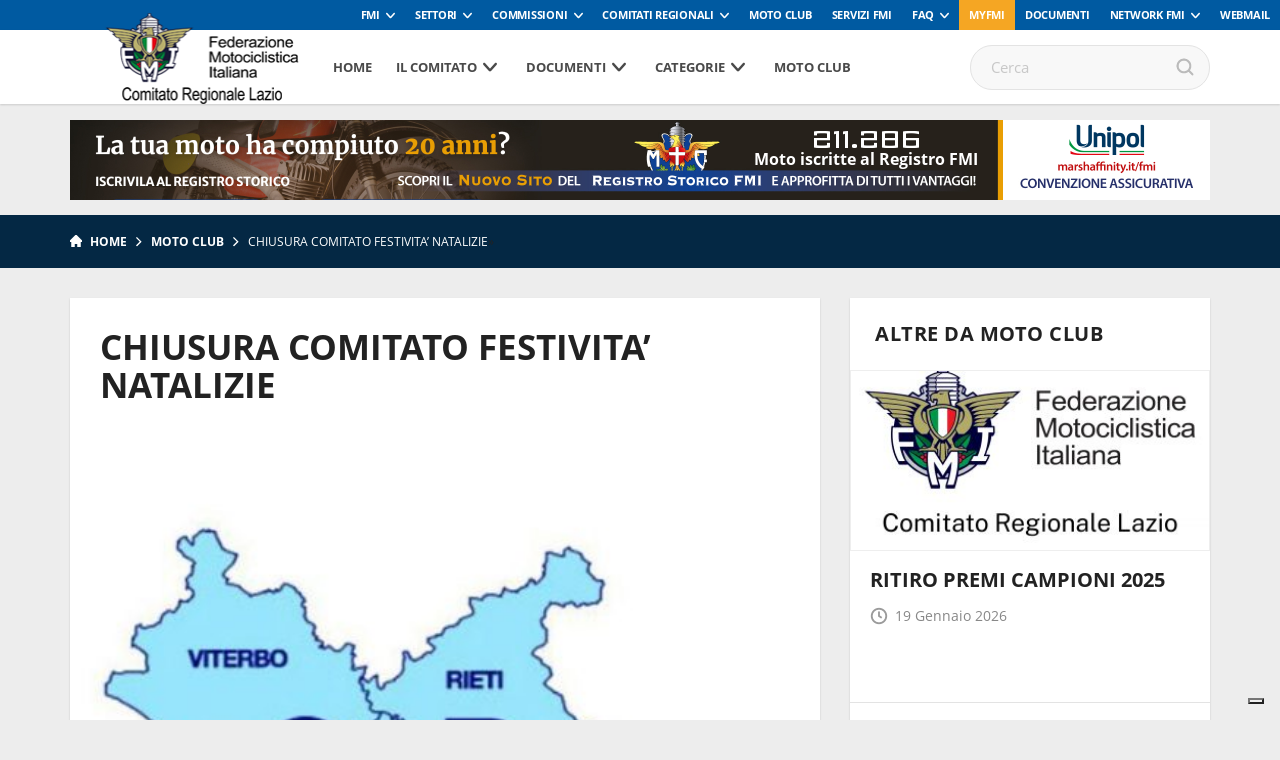

--- FILE ---
content_type: text/html; charset=UTF-8
request_url: https://www.fmilazio.it/chiusura-comitato-festivita-natalizie/
body_size: 86586
content:
<!DOCTYPE html>
<!--[if lt IE 7]><html class="no-js lt-ie9 lt-ie8 lt-ie7"><![endif]-->
<!--[if IE 7]><html class="no-js lt-ie9 lt-ie8"><![endif]-->
<!--[if IE 8]><html class="no-js lt-ie9"><![endif]-->
<!--[if gt IE 8]><!--><html class="no-js"><!--<![endif]-->
    <head>
        <meta charset="utf-8">
        <meta http-equiv="X-UA-Compatible" content="IE=edge,chrome=1">
        <title>CHIUSURA COMITATO FESTIVITA&#8217; NATALIZIE | Fmi Comitato Regionale Lazio</title>
        <meta name="description" content="">
        <meta name="viewport" content="width=device-width, initial-scale=1, maximum-scale=1, user-scalable=no" />
        <link rel="shortcut icon" type="image/svg+xml" sizes="16x16" href="https://www.fmilazio.it/wp-content/themes/comitatiregionali2018/assets/img/fav.png">
        <!-- webfont loader -->
        <script>
            WebFontConfig = {
                custom: {
                    families: ["nomefont1", "nomefont2"]
                }
            };
            (function () {
                var wf = document.createElement("script");
                wf.async = "true";
                wf.src = "https://www.fmilazio.it/wp-content/themes/comitatiregionali2018/assets/js/webfontloader.min.js";
                var s = document.getElementsByTagName("script")[0];
                s.parentNode.insertBefore(wf, s);
            })();
        </script>
        <!-- /webfont loader -->

        <link rel="stylesheet" href="https://www.fmilazio.it/wp-content/themes/comitatiregionali2018/assets/css/main.css">

        <script src="https://www.fmilazio.it/wp-content/themes/comitatiregionali2018/assets/js/vendor/modernizr-2.6.2.min.js"></script>
        <script src="https://www.fmilazio.it/wp-content/themes/comitatiregionali2018/assets/js/vendor/respond.min.js"></script>
                            <!-- Global site tag (gtag.js) - Google Analytics -->
            <script async src="https://www.googletagmanager.com/gtag/js?id=UA-108239961-1" class="_iub_cs_activate" type="text/plain" data-iub-purposes="4"></script>
            <script class="_iub_cs_activate-inline" type="text/plain" data-iub-purposes="4">
                window.dataLayer = window.dataLayer || [];
                function gtag() {
                    dataLayer.push(arguments);
                }
                gtag('js', new Date());

                gtag('config', 'UA-108235356-1');
            </script>
                
                                                        <style>
            :root {
                --banner-sub-header-desktop: url(https://www.fmilazio.it/wp-content/uploads/sites/12/2025/02/Banner-RS.jpg); 
                --banner-sub-header-tablet: url(https://www.fmilazio.it/wp-content/uploads/sites/12/2025/02/Banner-RS.jpg);
                --banner-sub-header-mobile: url(https://www.fmilazio.it/wp-content/uploads/sites/12/2025/02/Banner-RS-smartphone.jpg); 

                --banner-sub-span-desktop: block; 
                --banner-sub-span-tablet: block;
                --banner-sub-span-mobile: inline; 

            }
        </style>
        <meta name='robots' content='index, follow, max-image-preview:large, max-snippet:-1, max-video-preview:-1' />

	<!-- This site is optimized with the Yoast SEO plugin v22.7 - https://yoast.com/wordpress/plugins/seo/ -->
	<link rel="canonical" href="https://www.fmilazio.it/chiusura-comitato-festivita-natalizie/" />
	<meta property="og:locale" content="it_IT" />
	<meta property="og:type" content="article" />
	<meta property="og:title" content="CHIUSURA COMITATO FESTIVITA&#039; NATALIZIE - Fmi Comitato Regionale Lazio" />
	<meta property="og:description" content="Si comunica che il comitato restera&#8217; chiuso per le festivita&#8217; natalizie dal 24 dicembre al 1 gennaio. La normale operativita&#8217; riprendera&#8217; il 2 gennaio." />
	<meta property="og:url" content="https://www.fmilazio.it/chiusura-comitato-festivita-natalizie/" />
	<meta property="og:site_name" content="Fmi Comitato Regionale Lazio" />
	<meta property="article:published_time" content="2018-12-19T11:46:21+00:00" />
	<meta property="og:image" content="https://www.fmilazio.it/wp-content/uploads/sites/12/2017/05/cropped-2017-04-12-PHOTO-00000048.jpg" />
	<meta property="og:image:width" content="512" />
	<meta property="og:image:height" content="512" />
	<meta property="og:image:type" content="image/jpeg" />
	<meta name="twitter:card" content="summary_large_image" />
	<meta name="twitter:label1" content="Scritto da" />
	<meta name="twitter:data1" content="" />
	<script type="application/ld+json" class="yoast-schema-graph">{"@context":"https://schema.org","@graph":[{"@type":"WebPage","@id":"https://www.fmilazio.it/chiusura-comitato-festivita-natalizie/","url":"https://www.fmilazio.it/chiusura-comitato-festivita-natalizie/","name":"CHIUSURA COMITATO FESTIVITA' NATALIZIE - Fmi Comitato Regionale Lazio","isPartOf":{"@id":"https://www.fmilazio.it/#website"},"primaryImageOfPage":{"@id":"https://www.fmilazio.it/chiusura-comitato-festivita-natalizie/#primaryimage"},"image":{"@id":"https://www.fmilazio.it/chiusura-comitato-festivita-natalizie/#primaryimage"},"thumbnailUrl":"https://www.fmilazio.it/wp-content/uploads/sites/12/2017/05/cropped-2017-04-12-PHOTO-00000048.jpg","datePublished":"2018-12-19T11:46:21+00:00","dateModified":"2018-12-19T11:46:21+00:00","author":{"@id":""},"breadcrumb":{"@id":"https://www.fmilazio.it/chiusura-comitato-festivita-natalizie/#breadcrumb"},"inLanguage":"it-IT","potentialAction":[{"@type":"ReadAction","target":["https://www.fmilazio.it/chiusura-comitato-festivita-natalizie/"]}]},{"@type":"ImageObject","inLanguage":"it-IT","@id":"https://www.fmilazio.it/chiusura-comitato-festivita-natalizie/#primaryimage","url":"https://www.fmilazio.it/wp-content/uploads/sites/12/2017/05/cropped-2017-04-12-PHOTO-00000048.jpg","contentUrl":"https://www.fmilazio.it/wp-content/uploads/sites/12/2017/05/cropped-2017-04-12-PHOTO-00000048.jpg","width":512,"height":512},{"@type":"BreadcrumbList","@id":"https://www.fmilazio.it/chiusura-comitato-festivita-natalizie/#breadcrumb","itemListElement":[{"@type":"ListItem","position":1,"name":"Home","item":"https://www.fmilazio.it/"},{"@type":"ListItem","position":2,"name":"CHIUSURA COMITATO FESTIVITA&#8217; NATALIZIE"}]},{"@type":"WebSite","@id":"https://www.fmilazio.it/#website","url":"https://www.fmilazio.it/","name":"Fmi Comitato Regionale Lazio","description":"Ecco un altro sito Network Federmoto Siti","potentialAction":[{"@type":"SearchAction","target":{"@type":"EntryPoint","urlTemplate":"https://www.fmilazio.it/?s={search_term_string}"},"query-input":"required name=search_term_string"}],"inLanguage":"it-IT"},{"@type":"Person","@id":"","url":"https://www.fmilazio.it/author/"}]}</script>
	<!-- / Yoast SEO plugin. -->


<link rel='dns-prefetch' href='//cdn.iubenda.com' />
<script type="text/javascript">
window._wpemojiSettings = {"baseUrl":"https:\/\/s.w.org\/images\/core\/emoji\/14.0.0\/72x72\/","ext":".png","svgUrl":"https:\/\/s.w.org\/images\/core\/emoji\/14.0.0\/svg\/","svgExt":".svg","source":{"concatemoji":"https:\/\/www.fmilazio.it\/wp-includes\/js\/wp-emoji-release.min.js?ver=6.2.8"}};
/*! This file is auto-generated */
!function(e,a,t){var n,r,o,i=a.createElement("canvas"),p=i.getContext&&i.getContext("2d");function s(e,t){p.clearRect(0,0,i.width,i.height),p.fillText(e,0,0);e=i.toDataURL();return p.clearRect(0,0,i.width,i.height),p.fillText(t,0,0),e===i.toDataURL()}function c(e){var t=a.createElement("script");t.src=e,t.defer=t.type="text/javascript",a.getElementsByTagName("head")[0].appendChild(t)}for(o=Array("flag","emoji"),t.supports={everything:!0,everythingExceptFlag:!0},r=0;r<o.length;r++)t.supports[o[r]]=function(e){if(p&&p.fillText)switch(p.textBaseline="top",p.font="600 32px Arial",e){case"flag":return s("\ud83c\udff3\ufe0f\u200d\u26a7\ufe0f","\ud83c\udff3\ufe0f\u200b\u26a7\ufe0f")?!1:!s("\ud83c\uddfa\ud83c\uddf3","\ud83c\uddfa\u200b\ud83c\uddf3")&&!s("\ud83c\udff4\udb40\udc67\udb40\udc62\udb40\udc65\udb40\udc6e\udb40\udc67\udb40\udc7f","\ud83c\udff4\u200b\udb40\udc67\u200b\udb40\udc62\u200b\udb40\udc65\u200b\udb40\udc6e\u200b\udb40\udc67\u200b\udb40\udc7f");case"emoji":return!s("\ud83e\udef1\ud83c\udffb\u200d\ud83e\udef2\ud83c\udfff","\ud83e\udef1\ud83c\udffb\u200b\ud83e\udef2\ud83c\udfff")}return!1}(o[r]),t.supports.everything=t.supports.everything&&t.supports[o[r]],"flag"!==o[r]&&(t.supports.everythingExceptFlag=t.supports.everythingExceptFlag&&t.supports[o[r]]);t.supports.everythingExceptFlag=t.supports.everythingExceptFlag&&!t.supports.flag,t.DOMReady=!1,t.readyCallback=function(){t.DOMReady=!0},t.supports.everything||(n=function(){t.readyCallback()},a.addEventListener?(a.addEventListener("DOMContentLoaded",n,!1),e.addEventListener("load",n,!1)):(e.attachEvent("onload",n),a.attachEvent("onreadystatechange",function(){"complete"===a.readyState&&t.readyCallback()})),(e=t.source||{}).concatemoji?c(e.concatemoji):e.wpemoji&&e.twemoji&&(c(e.twemoji),c(e.wpemoji)))}(window,document,window._wpemojiSettings);
</script>
<style type="text/css">
img.wp-smiley,
img.emoji {
	display: inline !important;
	border: none !important;
	box-shadow: none !important;
	height: 1em !important;
	width: 1em !important;
	margin: 0 0.07em !important;
	vertical-align: -0.1em !important;
	background: none !important;
	padding: 0 !important;
}
</style>
	<link rel='stylesheet' id='wp-block-library-css' href='https://www.fmilazio.it/wp-includes/css/dist/block-library/style.min.css?ver=6.2.8' type='text/css' media='all' />
<link rel='stylesheet' id='classic-theme-styles-css' href='https://www.fmilazio.it/wp-includes/css/classic-themes.min.css?ver=6.2.8' type='text/css' media='all' />
<style id='global-styles-inline-css' type='text/css'>
body{--wp--preset--color--black: #000000;--wp--preset--color--cyan-bluish-gray: #abb8c3;--wp--preset--color--white: #ffffff;--wp--preset--color--pale-pink: #f78da7;--wp--preset--color--vivid-red: #cf2e2e;--wp--preset--color--luminous-vivid-orange: #ff6900;--wp--preset--color--luminous-vivid-amber: #fcb900;--wp--preset--color--light-green-cyan: #7bdcb5;--wp--preset--color--vivid-green-cyan: #00d084;--wp--preset--color--pale-cyan-blue: #8ed1fc;--wp--preset--color--vivid-cyan-blue: #0693e3;--wp--preset--color--vivid-purple: #9b51e0;--wp--preset--gradient--vivid-cyan-blue-to-vivid-purple: linear-gradient(135deg,rgba(6,147,227,1) 0%,rgb(155,81,224) 100%);--wp--preset--gradient--light-green-cyan-to-vivid-green-cyan: linear-gradient(135deg,rgb(122,220,180) 0%,rgb(0,208,130) 100%);--wp--preset--gradient--luminous-vivid-amber-to-luminous-vivid-orange: linear-gradient(135deg,rgba(252,185,0,1) 0%,rgba(255,105,0,1) 100%);--wp--preset--gradient--luminous-vivid-orange-to-vivid-red: linear-gradient(135deg,rgba(255,105,0,1) 0%,rgb(207,46,46) 100%);--wp--preset--gradient--very-light-gray-to-cyan-bluish-gray: linear-gradient(135deg,rgb(238,238,238) 0%,rgb(169,184,195) 100%);--wp--preset--gradient--cool-to-warm-spectrum: linear-gradient(135deg,rgb(74,234,220) 0%,rgb(151,120,209) 20%,rgb(207,42,186) 40%,rgb(238,44,130) 60%,rgb(251,105,98) 80%,rgb(254,248,76) 100%);--wp--preset--gradient--blush-light-purple: linear-gradient(135deg,rgb(255,206,236) 0%,rgb(152,150,240) 100%);--wp--preset--gradient--blush-bordeaux: linear-gradient(135deg,rgb(254,205,165) 0%,rgb(254,45,45) 50%,rgb(107,0,62) 100%);--wp--preset--gradient--luminous-dusk: linear-gradient(135deg,rgb(255,203,112) 0%,rgb(199,81,192) 50%,rgb(65,88,208) 100%);--wp--preset--gradient--pale-ocean: linear-gradient(135deg,rgb(255,245,203) 0%,rgb(182,227,212) 50%,rgb(51,167,181) 100%);--wp--preset--gradient--electric-grass: linear-gradient(135deg,rgb(202,248,128) 0%,rgb(113,206,126) 100%);--wp--preset--gradient--midnight: linear-gradient(135deg,rgb(2,3,129) 0%,rgb(40,116,252) 100%);--wp--preset--duotone--dark-grayscale: url('#wp-duotone-dark-grayscale');--wp--preset--duotone--grayscale: url('#wp-duotone-grayscale');--wp--preset--duotone--purple-yellow: url('#wp-duotone-purple-yellow');--wp--preset--duotone--blue-red: url('#wp-duotone-blue-red');--wp--preset--duotone--midnight: url('#wp-duotone-midnight');--wp--preset--duotone--magenta-yellow: url('#wp-duotone-magenta-yellow');--wp--preset--duotone--purple-green: url('#wp-duotone-purple-green');--wp--preset--duotone--blue-orange: url('#wp-duotone-blue-orange');--wp--preset--font-size--small: 13px;--wp--preset--font-size--medium: 20px;--wp--preset--font-size--large: 36px;--wp--preset--font-size--x-large: 42px;--wp--preset--spacing--20: 0.44rem;--wp--preset--spacing--30: 0.67rem;--wp--preset--spacing--40: 1rem;--wp--preset--spacing--50: 1.5rem;--wp--preset--spacing--60: 2.25rem;--wp--preset--spacing--70: 3.38rem;--wp--preset--spacing--80: 5.06rem;--wp--preset--shadow--natural: 6px 6px 9px rgba(0, 0, 0, 0.2);--wp--preset--shadow--deep: 12px 12px 50px rgba(0, 0, 0, 0.4);--wp--preset--shadow--sharp: 6px 6px 0px rgba(0, 0, 0, 0.2);--wp--preset--shadow--outlined: 6px 6px 0px -3px rgba(255, 255, 255, 1), 6px 6px rgba(0, 0, 0, 1);--wp--preset--shadow--crisp: 6px 6px 0px rgba(0, 0, 0, 1);}:where(.is-layout-flex){gap: 0.5em;}body .is-layout-flow > .alignleft{float: left;margin-inline-start: 0;margin-inline-end: 2em;}body .is-layout-flow > .alignright{float: right;margin-inline-start: 2em;margin-inline-end: 0;}body .is-layout-flow > .aligncenter{margin-left: auto !important;margin-right: auto !important;}body .is-layout-constrained > .alignleft{float: left;margin-inline-start: 0;margin-inline-end: 2em;}body .is-layout-constrained > .alignright{float: right;margin-inline-start: 2em;margin-inline-end: 0;}body .is-layout-constrained > .aligncenter{margin-left: auto !important;margin-right: auto !important;}body .is-layout-constrained > :where(:not(.alignleft):not(.alignright):not(.alignfull)){max-width: var(--wp--style--global--content-size);margin-left: auto !important;margin-right: auto !important;}body .is-layout-constrained > .alignwide{max-width: var(--wp--style--global--wide-size);}body .is-layout-flex{display: flex;}body .is-layout-flex{flex-wrap: wrap;align-items: center;}body .is-layout-flex > *{margin: 0;}:where(.wp-block-columns.is-layout-flex){gap: 2em;}.has-black-color{color: var(--wp--preset--color--black) !important;}.has-cyan-bluish-gray-color{color: var(--wp--preset--color--cyan-bluish-gray) !important;}.has-white-color{color: var(--wp--preset--color--white) !important;}.has-pale-pink-color{color: var(--wp--preset--color--pale-pink) !important;}.has-vivid-red-color{color: var(--wp--preset--color--vivid-red) !important;}.has-luminous-vivid-orange-color{color: var(--wp--preset--color--luminous-vivid-orange) !important;}.has-luminous-vivid-amber-color{color: var(--wp--preset--color--luminous-vivid-amber) !important;}.has-light-green-cyan-color{color: var(--wp--preset--color--light-green-cyan) !important;}.has-vivid-green-cyan-color{color: var(--wp--preset--color--vivid-green-cyan) !important;}.has-pale-cyan-blue-color{color: var(--wp--preset--color--pale-cyan-blue) !important;}.has-vivid-cyan-blue-color{color: var(--wp--preset--color--vivid-cyan-blue) !important;}.has-vivid-purple-color{color: var(--wp--preset--color--vivid-purple) !important;}.has-black-background-color{background-color: var(--wp--preset--color--black) !important;}.has-cyan-bluish-gray-background-color{background-color: var(--wp--preset--color--cyan-bluish-gray) !important;}.has-white-background-color{background-color: var(--wp--preset--color--white) !important;}.has-pale-pink-background-color{background-color: var(--wp--preset--color--pale-pink) !important;}.has-vivid-red-background-color{background-color: var(--wp--preset--color--vivid-red) !important;}.has-luminous-vivid-orange-background-color{background-color: var(--wp--preset--color--luminous-vivid-orange) !important;}.has-luminous-vivid-amber-background-color{background-color: var(--wp--preset--color--luminous-vivid-amber) !important;}.has-light-green-cyan-background-color{background-color: var(--wp--preset--color--light-green-cyan) !important;}.has-vivid-green-cyan-background-color{background-color: var(--wp--preset--color--vivid-green-cyan) !important;}.has-pale-cyan-blue-background-color{background-color: var(--wp--preset--color--pale-cyan-blue) !important;}.has-vivid-cyan-blue-background-color{background-color: var(--wp--preset--color--vivid-cyan-blue) !important;}.has-vivid-purple-background-color{background-color: var(--wp--preset--color--vivid-purple) !important;}.has-black-border-color{border-color: var(--wp--preset--color--black) !important;}.has-cyan-bluish-gray-border-color{border-color: var(--wp--preset--color--cyan-bluish-gray) !important;}.has-white-border-color{border-color: var(--wp--preset--color--white) !important;}.has-pale-pink-border-color{border-color: var(--wp--preset--color--pale-pink) !important;}.has-vivid-red-border-color{border-color: var(--wp--preset--color--vivid-red) !important;}.has-luminous-vivid-orange-border-color{border-color: var(--wp--preset--color--luminous-vivid-orange) !important;}.has-luminous-vivid-amber-border-color{border-color: var(--wp--preset--color--luminous-vivid-amber) !important;}.has-light-green-cyan-border-color{border-color: var(--wp--preset--color--light-green-cyan) !important;}.has-vivid-green-cyan-border-color{border-color: var(--wp--preset--color--vivid-green-cyan) !important;}.has-pale-cyan-blue-border-color{border-color: var(--wp--preset--color--pale-cyan-blue) !important;}.has-vivid-cyan-blue-border-color{border-color: var(--wp--preset--color--vivid-cyan-blue) !important;}.has-vivid-purple-border-color{border-color: var(--wp--preset--color--vivid-purple) !important;}.has-vivid-cyan-blue-to-vivid-purple-gradient-background{background: var(--wp--preset--gradient--vivid-cyan-blue-to-vivid-purple) !important;}.has-light-green-cyan-to-vivid-green-cyan-gradient-background{background: var(--wp--preset--gradient--light-green-cyan-to-vivid-green-cyan) !important;}.has-luminous-vivid-amber-to-luminous-vivid-orange-gradient-background{background: var(--wp--preset--gradient--luminous-vivid-amber-to-luminous-vivid-orange) !important;}.has-luminous-vivid-orange-to-vivid-red-gradient-background{background: var(--wp--preset--gradient--luminous-vivid-orange-to-vivid-red) !important;}.has-very-light-gray-to-cyan-bluish-gray-gradient-background{background: var(--wp--preset--gradient--very-light-gray-to-cyan-bluish-gray) !important;}.has-cool-to-warm-spectrum-gradient-background{background: var(--wp--preset--gradient--cool-to-warm-spectrum) !important;}.has-blush-light-purple-gradient-background{background: var(--wp--preset--gradient--blush-light-purple) !important;}.has-blush-bordeaux-gradient-background{background: var(--wp--preset--gradient--blush-bordeaux) !important;}.has-luminous-dusk-gradient-background{background: var(--wp--preset--gradient--luminous-dusk) !important;}.has-pale-ocean-gradient-background{background: var(--wp--preset--gradient--pale-ocean) !important;}.has-electric-grass-gradient-background{background: var(--wp--preset--gradient--electric-grass) !important;}.has-midnight-gradient-background{background: var(--wp--preset--gradient--midnight) !important;}.has-small-font-size{font-size: var(--wp--preset--font-size--small) !important;}.has-medium-font-size{font-size: var(--wp--preset--font-size--medium) !important;}.has-large-font-size{font-size: var(--wp--preset--font-size--large) !important;}.has-x-large-font-size{font-size: var(--wp--preset--font-size--x-large) !important;}
.wp-block-navigation a:where(:not(.wp-element-button)){color: inherit;}
:where(.wp-block-columns.is-layout-flex){gap: 2em;}
.wp-block-pullquote{font-size: 1.5em;line-height: 1.6;}
</style>

<script  type="text/javascript" class=" _iub_cs_skip" type='text/javascript' id='iubenda-head-inline-scripts-0'>

var _iub = _iub || [];
_iub.csConfiguration = {
	"askConsentAtCookiePolicyUpdate":true,
	"consentOnContinuedBrowsing":false,
	"cookiePolicyInOtherWindow":true,
	"floatingPreferencesButtonDisplay":"bottom-right",
	"invalidateConsentWithoutLog":true,
	"perPurposeConsent":true,
	"reloadOnConsent":true,
	"siteId":2540400,
	"whitelabel":false,
	"cookiePolicyId":22337542,
	"lang":"it", 
	"banner":{"acceptButtonCaptionColor":"#FFFFFF","acceptButtonColor":"#0073CE","acceptButtonDisplay":true,"backgroundColor":"#FFFFFF","backgroundOverlay":true,"brandBackgroundColor":"#FFFFFF","brandTextColor":"#000000","closeButtonRejects":true,"customizeButtonCaptionColor":"#4D4D4D","customizeButtonColor":"#DADADA","customizeButtonDisplay":true,"explicitWithdrawal":true,"listPurposes":true,"position":"bottom","textColor":"#000000" },
	"callback": {
        onPreferenceExpressedOrNotNeeded: function(preference) {
            /*
            dataLayer.push({
                iubenda_ccpa_opted_out: _iub.cs.api.isCcpaOptedOut()
            });
            */
            if (!preference) {
                dataLayer.push({
                    event: "iubenda_preference_not_needed"
                });
            } else {
                if (preference.consent === true) {
                    dataLayer.push({
                        event: "iubenda_consent_given"
                    });
                } else if (preference.consent === false) {
                    dataLayer.push({
                        event: "iubenda_consent_rejected"
                    });
                } else if (preference.purposes) {
                    for (var purposeId in preference.purposes) {
                        if (preference.purposes[purposeId]) {
                            dataLayer.push({
                                event: "iubenda_consent_given_purpose_" + purposeId
                            });
                        }
                    }
                }
            }
        }
    }
};
</script>
<script  type="text/javascript" src="//cdn.iubenda.com/cs/iubenda_cs.js" charset="UTF-8" async="async" class=" _iub_cs_skip" type='text/javascript' src='//cdn.iubenda.com/cs/iubenda_cs.js?ver=3.12.4' id='iubenda-head-scripts-0-js'></script>
<link rel="https://api.w.org/" href="https://www.fmilazio.it/wp-json/" /><link rel="alternate" type="application/json" href="https://www.fmilazio.it/wp-json/wp/v2/posts/2860" /><link rel='shortlink' href='https://www.fmilazio.it/?p=2860' />
<link rel="alternate" type="application/json+oembed" href="https://www.fmilazio.it/wp-json/oembed/1.0/embed?url=https%3A%2F%2Fwww.fmilazio.it%2Fchiusura-comitato-festivita-natalizie%2F" />
<link rel="alternate" type="text/xml+oembed" href="https://www.fmilazio.it/wp-json/oembed/1.0/embed?url=https%3A%2F%2Fwww.fmilazio.it%2Fchiusura-comitato-festivita-natalizie%2F&#038;format=xml" />
<!-- Stream WordPress user activity plugin v3.8.2 -->
<!-- Google Tag Manager -->
<script>(function(w,d,s,l,i){w[l]=w[l]||[];w[l].push({'gtm.start':
new Date().getTime(),event:'gtm.js'});var f=d.getElementsByTagName(s)[0],
j=d.createElement(s),dl=l!='dataLayer'?'&l='+l:'';j.async=true;j.src=
'https://www.googletagmanager.com/gtm.js?id='+i+dl;f.parentNode.insertBefore(j,f);
})(window,document,'script','dataLayer','GTM-5425FZS');</script>
<!-- End Google Tag Manager -->
<link rel="icon" href="https://www.fmilazio.it/wp-content/uploads/sites/12/2017/05/cropped-2017-04-12-PHOTO-00000048-32x32.jpg" sizes="32x32" />
<link rel="icon" href="https://www.fmilazio.it/wp-content/uploads/sites/12/2017/05/cropped-2017-04-12-PHOTO-00000048-192x192.jpg" sizes="192x192" />
<link rel="apple-touch-icon" href="https://www.fmilazio.it/wp-content/uploads/sites/12/2017/05/cropped-2017-04-12-PHOTO-00000048-180x180.jpg" />
<meta name="msapplication-TileImage" content="https://www.fmilazio.it/wp-content/uploads/sites/12/2017/05/cropped-2017-04-12-PHOTO-00000048-270x270.jpg" />

    </head>

    <body>

        <!-- Menu mobile-->
        <nav class="cbp-spmenu cbp-spmenu-vertical cbp-spmenu-left">
            <div class="perfect-scrollbar-menu">
                <div class="perfect-scrollbar-menu-wrapper">
                    <div class="main-menu-transport">

                    </div>
                    <div class="header-top-transport">

                    </div>
                </div>
            </div>
        </nav>
        <!-- End Menu mobile-->

        <div class="body_wrapper push_container">

            
            
                                <div class="header-top">
    <ul class="header-top-menu" id="menu-servizio"><li class=" menu-item menu-item-type-taxonomy menu-item-object-specialita menu-item-has-children"><a href="https://www.federmoto.it/specialita/fmi/" class="toggle-dropdown">FMI</a>
<ul class="header-dropdown menu-depth-1">
	<li class=" menu-item menu-item-type-custom menu-item-object-custom"><a href="https://www.federmoto.it/76-assemblea-nazionale-ordinaria-elettiva/">76° Assemblea Nazionale Ordinaria Elettiva</a></li>
	<li class=" menu-item menu-item-type-post_type menu-item-object-page"><a href="https://www.federmoto.it/assemblee-regionali-elettive/">Assemblee Regionali Elettive FMI</a></li>
	<li class=" menu-item menu-item-type-post_type menu-item-object-page"><a href="https://www.federmoto.it/missione-e-visione/storia-federazione-motociclistica-italiana/">Storia</a></li>
	<li class=" menu-item menu-item-type-post_type menu-item-object-page"><a href="https://www.federmoto.it/missione-e-visione/">Missione e visione</a></li>
	<li class=" menu-item menu-item-type-post_type menu-item-object-page"><a href="https://www.federmoto.it/missione-e-visione/statuto/">Statuto e Codice Etico FMI</a></li>
	<li class=" menu-item menu-item-type-post_type menu-item-object-page"><a href="https://www.federmoto.it/missione-e-visione/struttura/">Struttura Federale</a></li>
	<li class=" menu-item menu-item-type-custom menu-item-object-custom"><a href="https://www.federmoto.it/organi-centrali-della-fmi/">Organi Centrali della FMI</a></li>
	<li class=" menu-item menu-item-type-post_type menu-item-object-page"><a href="https://www.federmoto.it/bilanci/">Bilanci</a></li>
	<li class=" menu-item menu-item-type-post_type menu-item-object-page"><a href="https://www.federmoto.it/missione-e-visione/rapporti-istituzionali/">Rapporti istituzionali</a></li>
	<li class=" menu-item menu-item-type-custom menu-item-object-custom"><a href="https://www.federmoto.it/bilancio-di-sostenibilita/">Responsabilità Sociale</a></li>
	<li class=" menu-item menu-item-type-custom menu-item-object-custom"><a href="http://www.federmoto.it/federazione-trasparente/">Federazione Trasparente</a></li>
	<li class=" menu-item menu-item-type-custom menu-item-object-custom"><a href="http://www.federmoto.it/giustizia-sportiva/">Giustizia Sportiva</a></li>
	<li class=" menu-item menu-item-type-custom menu-item-object-custom"><a href="http://www.federmoto.it/gare-e-appalti/">Albo Fornitori e Gare</a></li>
	<li class=" menu-item menu-item-type-taxonomy menu-item-object-category"><a href="https://www.federmoto.it/category/notizie/">Notizie</a></li>
	<li class=" menu-item menu-item-type-post_type menu-item-object-page"><a href="https://www.federmoto.it/privacy/">Privacy</a></li>
	<li class=" menu-item menu-item-type-custom menu-item-object-custom menu-item-has-children"><a href="#" class="toggle-dropdown">Contatti</a>
	<ul class="header-dropdown menu-depth-2">
		<li class=" menu-item menu-item-type-custom menu-item-object-custom"><a href="https://www.federmoto.it/wp-content/uploads/sites/2/2025/09/contatti-ok-fmi.pdf">Sede centrale</a></li>
		<li class=" menu-item menu-item-type-custom menu-item-object-custom"><a href="https://www.federmoto.it/wp-content/uploads/sites/2/2025/09/Contatti-2026.pdf">Sedi territoriali</a></li>
	</ul>
</li>
</ul>
</li>
<li class=" menu-item menu-item-type-custom menu-item-object-custom menu-item-has-children"><a href="#" class="toggle-dropdown">Settori</a>
<ul class="header-dropdown menu-depth-1">
	<li class=" menu-item menu-item-type-custom menu-item-object-custom"><a href="http://www.federmoto.it/specialita/settore-tecnico/">Settore Tecnico</a></li>
</ul>
</li>
<li class=" menu-item menu-item-type-custom menu-item-object-custom menu-item-has-children"><a href="#" class="toggle-dropdown">Commissioni</a>
<ul class="header-dropdown menu-depth-1">
	<li class=" menu-item menu-item-type-taxonomy menu-item-object-specialita"><a href="https://www.federmoto.it/specialita/commissione-ambiente/">Ambiente</a></li>
	<li class=" menu-item menu-item-type-taxonomy menu-item-object-specialita"><a href="https://www.federmoto.it/specialita/commissione-atleti/">Atleti</a></li>
	<li class=" menu-item menu-item-type-taxonomy menu-item-object-specialita"><a href="https://www.federmoto.it/specialita/commissione-femminile/">Femminile</a></li>
	<li class=" menu-item menu-item-type-custom menu-item-object-custom"><a href="http://www.federmoto.it/target/medici-di-gara/">Medica</a></li>
	<li class=" menu-item menu-item-type-custom menu-item-object-custom"><a href="http://www.federmoto.it/specialita/registro-storico/">Registro Storico</a></li>
	<li class=" menu-item menu-item-type-custom menu-item-object-custom"><a href="http://www.federmoto.it/specialita/commissione-sicurezza/">Sicurezza</a></li>
	<li class=" menu-item menu-item-type-custom menu-item-object-custom"><a href="http://www.federmoto.it/specialita/promozione/">Sviluppo Attività Sportiva</a></li>
	<li class=" menu-item menu-item-type-custom menu-item-object-custom"><a href="http://www.federmoto.it/specialita/mototurismo/">Turistica e Tempo Libero</a></li>
	<li class=" menu-item menu-item-type-custom menu-item-object-custom"><a href="http://www.federmoto.it/specialita/educazione-stradale/">Educazione Stradale</a></li>
	<li class=" menu-item menu-item-type-custom menu-item-object-custom"><a href="http://www.federmoto.it/specialita/dipartimento-politiche-istituzionali/">Politiche Istituzionali</a></li>
	<li class=" menu-item menu-item-type-custom menu-item-object-custom"><a href="http://www.federmoto.it/formazione/">Formazione</a></li>
</ul>
</li>
<li class="classe-aggiu menu-item menu-item-type-custom menu-item-object-custom menu-item-has-children"><a href="#" class="toggle-dropdown">Comitati Regionali</a>
<ul class="header-dropdown menu-depth-1">
	<li class=" menu-item menu-item-type-custom menu-item-object-custom"><a href="http://www.fmiabruzzo.it">Abruzzo</a></li>
	<li class=" menu-item menu-item-type-custom menu-item-object-custom"><a href="http://www.fmibasilicata.it">Basilicata</a></li>
	<li class=" menu-item menu-item-type-custom menu-item-object-custom"><a href="http://www.fmibolzano.it">Co. Pr. Bolzano</a></li>
	<li class=" menu-item menu-item-type-custom menu-item-object-custom"><a href="http://www.fmicalabria.it">Calabria</a></li>
	<li class=" menu-item menu-item-type-custom menu-item-object-custom"><a href="http://www.fmicampania.it">Campania</a></li>
	<li class=" menu-item menu-item-type-custom menu-item-object-custom"><a href="http://www.fmiemiliaromagna.it">Emilia Romagna</a></li>
	<li class=" menu-item menu-item-type-custom menu-item-object-custom"><a href="http://www.fmifriuliveneziagiulia.it">Friuli Venezia Giulia</a></li>
	<li class=" menu-item menu-item-type-custom menu-item-object-custom"><a href="http://www.fmilazio.it">Lazio</a></li>
	<li class=" menu-item menu-item-type-custom menu-item-object-custom"><a href="http://www.fmiliguria.it">Liguria</a></li>
	<li class=" menu-item menu-item-type-custom menu-item-object-custom"><a href="http://www.fmilombardia.it">Lombardia</a></li>
	<li class=" menu-item menu-item-type-custom menu-item-object-custom"><a href="http://www.fmimarche.it">Marche</a></li>
	<li class=" menu-item menu-item-type-custom menu-item-object-custom"><a href="http://www.fmimolise.it">Molise</a></li>
	<li class=" menu-item menu-item-type-custom menu-item-object-custom"><a href="http://www.fmipiemonte.it">Piemonte</a></li>
	<li class=" menu-item menu-item-type-custom menu-item-object-custom"><a href="http://www.fmipuglia.it">Puglia</a></li>
	<li class=" menu-item menu-item-type-custom menu-item-object-custom"><a href="http://www.fmisardegna.it">Sardegna</a></li>
	<li class=" menu-item menu-item-type-custom menu-item-object-custom"><a href="http://www.fmisicilia.it">Sicilia</a></li>
	<li class=" menu-item menu-item-type-custom menu-item-object-custom"><a href="http://www.fmitrento.it">Co. Pr. Trento</a></li>
	<li class=" menu-item menu-item-type-custom menu-item-object-custom"><a href="http://www.fmitoscana.it">Toscana</a></li>
	<li class=" menu-item menu-item-type-custom menu-item-object-custom"><a href="http://www.fmiumbria.it">Umbria</a></li>
	<li class=" menu-item menu-item-type-custom menu-item-object-custom"><a href="http://www.fmiveneto.it">Veneto</a></li>
</ul>
</li>
<li class=" menu-item menu-item-type-taxonomy menu-item-object-specialita"><a href="https://www.federmoto.it/specialita/moto-club/">Moto Club</a></li>
<li class=" menu-item menu-item-type-custom menu-item-object-custom"><a href="http://www.federmoto.it/servizi-fmi/">Servizi FMI</a></li>
<li class=" menu-item menu-item-type-custom menu-item-object-custom menu-item-has-children"><a href="#" class="toggle-dropdown">FAQ</a>
<ul class="header-dropdown menu-depth-1">
	<li class=" menu-item menu-item-type-custom menu-item-object-custom"><a target="_blank" href="https://registrostorico.federmoto.it/le-nostre-domande-frequenti/">Registro Storico</a></li>
	<li class=" menu-item menu-item-type-custom menu-item-object-custom"><a href="https://www.federmoto.it/faq/domande-frequenti-tesseramento/">Tesseramento</a></li>
	<li class=" menu-item menu-item-type-custom menu-item-object-custom"><a href="https://www.federmoto.it/faq/domande-frequenti-mc/">Moto Club</a></li>
	<li class=" menu-item menu-item-type-custom menu-item-object-custom"><a href="https://www.federmoto.it/faq/aspetti-legali-moto-club/">Aspetti Legali Moto Club</a></li>
</ul>
</li>
<li class="bg-complementary menu-item menu-item-type-custom menu-item-object-custom"><a href="http://myfmi.federmoto.it/">myfmi</a></li>
<li class=" menu-item menu-item-type-post_type_archive menu-item-object-documento"><a href="https://www.federmoto.it/documento/">Documenti</a></li>
<li class=" menu-item menu-item-type-custom menu-item-object-custom menu-item-has-children"><a href="#" class="toggle-dropdown">Network FMI</a>
<ul class="header-dropdown menu-depth-1">
	<li class=" menu-item menu-item-type-custom menu-item-object-custom"><a target="_blank" href="https://federmoto.tv/">FedermotoTV</a></li>
	<li class=" menu-item menu-item-type-custom menu-item-object-custom"><a target="_blank" href="http://www.civ.tv">CIV</a></li>
	<li class=" menu-item menu-item-type-custom menu-item-object-custom"><a target="_blank" href="http://www.magliazzurra.it">Maglia Azzurra</a></li>
	<li class=" menu-item menu-item-type-custom menu-item-object-custom"><a target="_blank" href="http://talentiazzurri.com">Talenti Azzurri</a></li>
</ul>
</li>
<li class=" menu-item menu-item-type-custom menu-item-object-custom"><a href="https://webmail.federmoto.it">Webmail</a></li>
</ul>
                </div><!-- /header-top -->
            
            <div class="main-container">

                <div class="sticky-container">

                    <div class="header-wrapper">

                        <header role="banner">

                            <div class="hamburger-container hidden-md hidden-lg">

                                <div class="hamburger hamburger--spin toggle-menu menu-left push-body">
                                    <div class="hamburger-box">
                                        <div class="hamburger-inner"></div>
                                    </div>
                                </div>

                                <p>Menu</p>

                            </div><!-- /hamburger-container -->

                            <div class="container">

                                <div class="row">

                                    <div class="col-xs-12 col-md-3 logo-container">
                                            <a class="logo-wrapper" href="https://www.fmilazio.it">
                                                <div class="logo">
                                                    <img src="https://www.fmilazio.it/wp-content/uploads/sites/12/2025/05/fmi_Lazio.png">
                                                </div>
                                            </a>

                                    </div><!-- /col-md-3 -->

                                    <div class="col-md-7 main-menu-container">

                                        <ul class="main-menu" id="menu-principale"><li><a href="http://www.fmilazio.it">Home</a></li>
<li><a class="toggle-dropdown">Il comitato</a>
<div class="header-dropdown"><ul class="submenu">
	<li><a href="https://www.fmilazio.it/chi-siamo/">Chi siamo</a></li>
	<li><a href="https://www.fmilazio.it/category/notizie/">Notizie</a></li>
	<li><a href="https://www.fmilazio.it/category/comunicati/">Comunicati</a></li>
	<li><a href="http://lazio.admin.federmoto.it/photogallery">Foto</a></li>
	<li><a href="http://lazio.admin.federmoto.it/video">Video</a></li>
	<li><a href="https://www.fmilazio.it/contatti/">Contatti</a></li>
	<li><a href="https://www.fmilazio.it/category/promozione/">Promozione</a></li>
</ul></div>
</li>
<li><a href="http://lazio.admin.federmoto.it/documento" class="toggle-dropdown">Documenti</a>
<div class="header-dropdown"><ul class="submenu">
	<li><a href="https://www.fmilazio.it/tipologia-documento/calendari/">Calendari</a></li>
	<li><a href="https://www.fmilazio.it/tipologia-documento/classifiche/">Classifiche</a></li>
	<li><a href="https://www.fmilazio.it/tipologia-documento/regolamenti/">Regolamenti</a></li>
	<li><a href="https://www.fmilazio.it/tipologia-documento/circolari/">Circolari</a></li>
	<li><a href="https://www.fmilazio.it/tipologia-documento/guide/">Guide</a></li>
	<li><a href="https://www.fmilazio.it/tipologia-documento/moduli/">Moduli</a></li>
</ul></div>
</li>
<li><a class="toggle-dropdown">CATEGORIE</a>
<div class="header-dropdown"><ul class="submenu">
	<li><a href="https://www.fmilazio.it/category/velocita/">Velocità</a></li>
	<li><a href="https://www.fmilazio.it/category/fuoristrada/" class="toggle-dropdown">Fuoristrada</a>
	<div class="header-dropdown"><ul class="submenu">
		<li><a href="https://www.fmilazio.it/category/enduro/">Enduro</a></li>
		<li><a href="https://www.fmilazio.it/category/motocross/">Motocross</a></li>
		<li><a href="https://www.fmilazio.it/category/supermoto/">Supermoto</a></li>
		<li><a href="https://www.fmilazio.it/category/trial/">Trial</a></li>
	</ul></div>
</li>
	<li><a href="https://www.fmilazio.it/category/moto-depoca/">Moto d&#8217;Epoca</a></li>
	<li><a href="https://www.fmilazio.it/category/mototurismo/">Mototurismo</a></li>
</ul></div>
</li>
<li><a href="https://www.fmilazio.it/category/moto-club/">Moto Club</a></li>
</ul>
                                    </div><!-- /col-md-7 -->

                                    <div class="col-xs-12 col-md-2 header-utilities-mobile">

                                        <div class="header-utilities">

                                            <div class="social-wrapper hidden">
                                                <a class="social-trigger toggle-utilities" href="#">
                                                    <i class="icon icon-share"></i>
                                                </a>
                                                <div class="social-container box-utilities">
                                                    <div class="sharing-tool" data-url="http://www.google.com"></div>
                                                </div>
                                            </div><!-- /social-wrapper -->

                                            <div class="search-form hidden-xs hidden-sm">

                                                <form method="get" name="search" action="https://www.fmilazio.it">

                                                    <div class="form-group form-search-small">

                                                        <input class="form-control" placeholder="Cerca" type="text" name="s">
                                                        <input class="btn-search" value="Cerca" type="submit">

                                                    </div><!-- /form-group -->

                                                </form>

                                            </div><!-- /search-form -->

                                            <div id="sb-search" class="sb-search hidden-lg hidden-md">
                                                <form method="get" name="search" action="https://www.fmilazio.it">
                                                    <input class="sb-search-input" placeholder="Enter your search term..." type="text" value="" name="s" id="search">
                                                    <input class="sb-search-submit" type="submit" value="">
                                                    <span class="sb-icon-search"></span>
                                                </form>
                                            </div>

                                        </div><!-- /header-utilities -->

                                    </div><!-- /col-md-3 -->

                                </div><!-- /row -->

                            </div><!-- /container -->

                        </header>

                    </div><!-- /header-wrapper -->

                </div><!-- /sticky-container -->
                    <div class="section section-simple">
                        <div class="container">
                            <div class="row">
                                <div class="col-sm-12">
                                            <a class="banner-sub-header" href="https://registrostorico.federmoto.it/" >
                                            <span class="position">
                                                <span class='edited seed-count'>254000</span>
        Moto iscritte al Registro FMI                                            </span>
                                        </a>
                                                                    </div>

                            </div><!-- /row -->
                        </div><!-- /container -->
                    </div><!-- /section -->


    
                <div class="section section-primary-darker no-padding hidden-xs hidden-sm">
    <div class="container">
        <div class="row breadcrumbs">
            <div class="col-md-12">
                <a class="home" href="https://www.fmilazio.it">Home</a><a href="https://www.fmilazio.it/category/moto-club/">Moto Club</a> &raquo; <span class="current">CHIUSURA COMITATO FESTIVITA&#8217; NATALIZIE</span></div>            </div><!-- /col-md-12 -->
        </div><!-- /row -->
    </div><!-- /container -->
</div><!-- /section -->

            <div class="section section-simple padding-top-30 padding-bottom-30">
                <div class="container">
                    <div class="row">
                        <div class="col-md-8">
                            <div class="article-wrapper">
                                <div class="article-top">
                                    <!--<div class="article-top-nav article-top-prev inactive">-->
                                    <!--<span><i class="icon icon-arrow-left"></i></span>-->
                                    <!--</div>&lt;!&ndash; /article-top-prev &ndash;&gt;-->
                                    <div class="article-title">
                                        <h1>CHIUSURA COMITATO FESTIVITA&#8217; NATALIZIE</h1>
                                    </div><!-- /article-title -->
                                    <!--<div class="article-top-nav article-top-next">-->
                                    <!--<a href="#"><i class="icon icon-arrow-right"></i></a>-->
                                    <!--</div>&lt;!&ndash; /article-top-next &ndash;&gt;-->
                                </div><!-- /article-top -->
                                                                    <div class="article-main-photo">
                                        <img src="https://www.fmilazio.it/wp-content/uploads/sites/12/2017/05/cropped-2017-04-12-PHOTO-00000048.jpg" alt="">
                                    </div><!-- /article-main-photo -->
                                                                <div class="article-container">
                                    <div class="article-sharer-wrapper">
    <div class="article-sharer">
        <div class="sharing-tool" data-url="http://www.google.com"></div>
    </div><!-- /article-sharer -->
</div><!-- /article-sharer-wrapper -->
                                    <div class="article-content">
                                        <div class="article-utilities">
                                                                                                                                        <div class="article-utility article-tags">
                                                                                                            
                                                        <a href="https://www.fmilazio.it/category/moto-club/" title="Moto Club">
                                                            Moto Club                                                        </a>
                                                                                                            , 
                                                        <a href="https://www.fmilazio.it/category/notizie/" title="Notizie">
                                                            Notizie                                                        </a>
                                                                                                            , 
                                                        <a href="https://www.fmilazio.it/category/varie/" title="varie">
                                                            varie                                                        </a>
                                                                                                    </div><!-- /article-tags -->
                                                                                        <div class="article-utility article-date">
                                                <span>19 Dicembre 2018</span>
                                            </div><!-- /article-date -->
                                        </div><!-- /article-utilities -->
                                        <!---- Add attachment to single page ---->    
                                                                                <!-- End: Add attachment to single page -->
                                                                                <div>Si comunica che il comitato restera&#8217; chiuso per le festivita&#8217; natalizie dal 24 dicembre al 1 gennaio. La normale operativita&#8217; riprendera&#8217; il 2 gennaio.</div>

                                    </div><!-- /article-content -->
                                </div><!-- /article-container -->


                            </div><!-- /article-wrapper -->
                        </div><!-- /col-md-8 -->
                                                






<div class="col-md-4">
    
        <div class="box box-bg-simple margin-bottom-30">
            <div class="box-bg-simple-title">
                <h3>Altre da Moto Club</h3>
            </div><!-- /box-bg-simple-title -->
            <div class="box-bg-simple-wrapper">
                <div class="owl-carousel carousel-theme carousel-articles">

                                            <div class="item">
                            <div class="box box-article-simple">
                                                                <div class="box-article-simple-thumb">
                                    <a href="https://www.fmilazio.it/ritiro-premi-campioni-2025/"><img src="https://www.fmilazio.it/wp-content/uploads/sites/12/2025/04/Logo-FMI-2025-core-350x175.jpg" alt=""></a>
                                </div><!-- /box-article-simple-thumb -->
                                <h1><a href="https://www.fmilazio.it/ritiro-premi-campioni-2025/">RITIRO PREMI CAMPIONI 2025</a></h1>
                                <div class="date"><p>19 Gennaio 2026</p></div>
                            </div><!-- /box-article-simple -->
                        </div><!-- /item -->
                                            <div class="item">
                            <div class="box box-article-simple">
                                                                <div class="box-article-simple-thumb">
                                    <a href="https://www.fmilazio.it/photogallery-premiazione-campioni-lazio-2025-tivoli-10-gennaio-2026/"><img src="https://www.fmilazio.it/wp-content/uploads/sites/12/2026/01/A-2026-12-350x175.jpg" alt=""></a>
                                </div><!-- /box-article-simple-thumb -->
                                <h1><a href="https://www.fmilazio.it/photogallery-premiazione-campioni-lazio-2025-tivoli-10-gennaio-2026/">PHOTOGALLERY PREMIAZIONE CAMPIONI LAZIO 2025 TIVOLI 10 GENNAIO 2026</a></h1>
                                <div class="date"><p>13 Gennaio 2026</p></div>
                            </div><!-- /box-article-simple -->
                        </div><!-- /item -->
                                            <div class="item">
                            <div class="box box-article-simple">
                                                                <div class="box-article-simple-thumb">
                                    <a href="https://www.fmilazio.it/chiusura-uffici-per-festivita-natalizie/"><img src="https://www.fmilazio.it/wp-content/uploads/sites/12/2025/04/Logo-FMI-2025-core-350x175.jpg" alt=""></a>
                                </div><!-- /box-article-simple-thumb -->
                                <h1><a href="https://www.fmilazio.it/chiusura-uffici-per-festivita-natalizie/">Chiusura uffici per festività natalizie</a></h1>
                                <div class="date"><p>16 Dicembre 2025</p></div>
                            </div><!-- /box-article-simple -->
                        </div><!-- /item -->
                                            <div class="item">
                            <div class="box box-article-simple">
                                                                <div class="box-article-simple-thumb">
                                    <a href="https://www.fmilazio.it/enduro-il-lazio-protagonista-alle-premiazioni-nazionali-2025/"><img src="https://www.fmilazio.it/wp-content/uploads/sites/12/2025/12/premiazioneenduro-350x175.jpeg" alt=""></a>
                                </div><!-- /box-article-simple-thumb -->
                                <h1><a href="https://www.fmilazio.it/enduro-il-lazio-protagonista-alle-premiazioni-nazionali-2025/">Enduro: il Lazio protagonista alle premiazioni nazionali 2025</a></h1>
                                <div class="date"><p>16 Dicembre 2025</p></div>
                            </div><!-- /box-article-simple -->
                        </div><!-- /item -->
                                            <div class="item">
                            <div class="box box-article-simple">
                                                                <div class="box-article-simple-thumb">
                                    <a href="https://www.fmilazio.it/8301-2/"><img src="https://www.fmilazio.it/wp-content/uploads/sites/12/2025/12/palativoli-350x175.jpeg" alt=""></a>
                                </div><!-- /box-article-simple-thumb -->
                                <h1><a href="https://www.fmilazio.it/8301-2/">Premiazione dei Campioni 2025</a></h1>
                                <div class="date"><p>12 Dicembre 2025</p></div>
                            </div><!-- /box-article-simple -->
                        </div><!-- /item -->
                                    </div><!-- /carousel-articles -->
                <div class="box-bg-simple-bottom text-center">
                    <a href="https://www.fmilazio.it/category/moto-club/">Vedi tutti</a>
                </div><!-- /box-bg-simple-bottom -->

            </div><!-- /box-bg-simple-wrapper -->
        </div><!-- /box-bg-simple -->
    
    <div class="box-adv margin-bottom-30">
        <a href="https://www.bmw-motorrad.it/roma/it/landingpage.html"><img src="https://www.fmilazio.it/wp-content/uploads/sites/12/2021/01/FF626245-6559-43EF-8412-EE58F1D8002A-300x60.jpeg"></a>
    </div><!-- /box-adv -->

            <div class="box box-bg-simple margin-bottom-30">
            <div class="box-bg-simple-title">
                <h3>Ultime Notizie</h3>
            </div><!-- /box-bg-simple-title -->
            <div class="box-bg-simple-wrapper">
                                    <div class="box box-article-small">
                        <div class="box-article-small-thumb">
                            <a href="https://www.fmilazio.it/ritiro-premi-campioni-2025/">
                                
                                <img src="https://www.fmilazio.it/wp-content/uploads/sites/12/2025/04/Logo-FMI-2025-core.jpg" alt="">
                            </a>
                        </div><!-- /box-article-small-thumb -->
                        <h2><a href="https://www.fmilazio.it/ritiro-premi-campioni-2025/">RITIRO PREMI CAMPIONI 2025</a></h2>
                    </div><!-- /box-article-small -->
                                    <div class="box box-article-small">
                        <div class="box-article-small-thumb">
                            <a href="https://www.fmilazio.it/photogallery-premiazione-campioni-lazio-2025-tivoli-10-gennaio-2026/">
                                
                                <img src="https://www.fmilazio.it/wp-content/uploads/sites/12/2026/01/A-2026-12-scaled.jpg" alt="">
                            </a>
                        </div><!-- /box-article-small-thumb -->
                        <h2><a href="https://www.fmilazio.it/photogallery-premiazione-campioni-lazio-2025-tivoli-10-gennaio-2026/">PHOTOGALLERY PREMIAZIONE CAMPIONI LAZIO 2025 TIVOLI 10 GENNAIO 2026</a></h2>
                    </div><!-- /box-article-small -->
                                    <div class="box box-article-small">
                        <div class="box-article-small-thumb">
                            <a href="https://www.fmilazio.it/chiusura-uffici-per-festivita-natalizie/">
                                
                                <img src="https://www.fmilazio.it/wp-content/uploads/sites/12/2025/04/Logo-FMI-2025-core.jpg" alt="">
                            </a>
                        </div><!-- /box-article-small-thumb -->
                        <h2><a href="https://www.fmilazio.it/chiusura-uffici-per-festivita-natalizie/">Chiusura uffici per festività natalizie</a></h2>
                    </div><!-- /box-article-small -->
                                    <div class="box box-article-small">
                        <div class="box-article-small-thumb">
                            <a href="https://www.fmilazio.it/enduro-il-lazio-protagonista-alle-premiazioni-nazionali-2025/">
                                
                                <img src="https://www.fmilazio.it/wp-content/uploads/sites/12/2025/12/premiazioneenduro.jpeg" alt="">
                            </a>
                        </div><!-- /box-article-small-thumb -->
                        <h2><a href="https://www.fmilazio.it/enduro-il-lazio-protagonista-alle-premiazioni-nazionali-2025/">Enduro: il Lazio protagonista alle premiazioni nazionali 2025</a></h2>
                    </div><!-- /box-article-small -->
                                    <div class="box box-article-small">
                        <div class="box-article-small-thumb">
                            <a href="https://www.fmilazio.it/premiazione-trofeo-hole-shot-il-ruotino/">
                                
                                <img src="https://www.fmilazio.it/wp-content/uploads/sites/12/2025/12/PHOTO-2025-12-14-21-05-59.jpg" alt="">
                            </a>
                        </div><!-- /box-article-small-thumb -->
                        <h2><a href="https://www.fmilazio.it/premiazione-trofeo-hole-shot-il-ruotino/">PREMIAZIONE TROFEO HOLE SHOT “IL RUOTINO"</a></h2>
                    </div><!-- /box-article-small -->
                                            </div><!-- /box-bg-simple-wrapper -->
        </div><!-- /box-bg-simple -->
        

<div class="section section-primary-dark margin-bottom-30">
    <div class="section-bg-content">
        <h2 class="h3"><a href="#">Iscriviti alla newsletter FMI</a></h2>
        <p><small>Per essere sempre aggiornato su tutte le attività FMI</small></p>
        <form action="" method="get" name="subscribeForm" id="subscribeForm" onsubmit="return false;">
            <input type="hidden" name="wpmailup-subscribe" id="wpmailup-subscribe" value="subscribe" />

            <div class="form-group form-newsletter sidebar">
                <input class="form-control" id="sub-email" name="sub-email" placeholder="Inserisci il tuo indirizzo Email" type="email">
                <input class="btn btn-default" type="submit" name="submit" value="Iscriviti" type="submit">
            </div><!-- /form-group -->
            <div class="form-group checkbox">
                <input name="terms-confirm" id="terms-confirm" type="checkbox" value="yes">
                <label for="terms-confirm"><small>Autorizzo il trattamento dei dati personali</small></label>
            </div><!-- /form-group -->
            <div class="form-group form-newsletter">
                <p id="show-response"><noscript>Please enable javascript to work with this subscription form.</noscript></p>
            </div><!-- /form-group -->
        </form>

    </div><!-- /section -->
</div><!-- /col-md-4 -->
</div><!-- /row -->

                    </div><!-- /container -->
                </div><!-- /section -->





            <div class="section section-primary-darker">
    <div class="container">
        <div class="row">
                                            <div class="col-md-4">
                        <div class="section-title title-small text-center">
                            <h3>Rivista Motitalia</h3>
                        </div>

                        <div class="owl-carousel carousel-theme carousel-magazine">
                                                            <div class="item">
                                        <div class="clearfix">
                                            <a href="https://www.motitalia.it/it/profiles/64b57e4f3947/editions/de168359f23bffd11376/pages">
                                                <img src="https://www.fmilazio.it/wp-content/uploads/sites/2/2025/12/cop-motitalia-10-2025-220x300.jpg">
                                                <p>Dicembre 2025</p>
                                            </a>
                                        </div><!-- /clearfix -->
                                    </div><!-- /item -->
                                                            <div class="item">
                                        <div class="clearfix">
                                            <a href="https://www.motitalia.it/it/profiles/64b57e4f3947/editions/ed8c40e88113f0395296/pages">
                                                <img src="https://www.fmilazio.it/wp-content/uploads/sites/2/2025/10/copertina-1-220x300.jpg">
                                                <p>Novembre 2025</p>
                                            </a>
                                        </div><!-- /clearfix -->
                                    </div><!-- /item -->
                                                            <div class="item">
                                        <div class="clearfix">
                                            <a href="https://www.motitalia.it/it/profiles/64b57e4f3947/editions/3fa712e8188e8385401b/pages/page/1">
                                                <img src="https://www.fmilazio.it/wp-content/uploads/sites/2/2025/10/cover-220x300.jpg">
                                                <p>Ottobre 2025</p>
                                            </a>
                                        </div><!-- /clearfix -->
                                    </div><!-- /item -->
                                                            <div class="item">
                                        <div class="clearfix">
                                            <a href="https://www.motitalia.it/it/profiles/64b57e4f3947/editions/129576b560cd1b7017e8">
                                                <img src="https://www.fmilazio.it/wp-content/uploads/sites/2/2025/09/cover-Motitalia-settembre-2025-220x300.jpg">
                                                <p>Settembre 2025</p>
                                            </a>
                                        </div><!-- /clearfix -->
                                    </div><!-- /item -->
                                                            <div class="item">
                                        <div class="clearfix">
                                            <a href="https://www.motitalia.it/it/profiles/64b57e4f3947/editions/002b684c2d1f0a23f051/pages">
                                                <img src="https://www.fmilazio.it/wp-content/uploads/sites/2/2025/07/cover-220x300.jpg">
                                                <p>Luglio - Agosto 2025</p>
                                            </a>
                                        </div><!-- /clearfix -->
                                    </div><!-- /item -->
                                                            <div class="item">
                                        <div class="clearfix">
                                            <a href="https://www.motitalia.it/it/profiles/64b57e4f3947/editions/26d73ce7a8778fe6c245/pages">
                                                <img src="https://www.fmilazio.it/wp-content/uploads/sites/2/2025/06/Screenshot-2025-06-07-130144-220x300.png">
                                                <p>Giugno 2025</p>
                                            </a>
                                        </div><!-- /clearfix -->
                                    </div><!-- /item -->
                                                            <div class="item">
                                        <div class="clearfix">
                                            <a href="https://www.motitalia.it/it/profiles/64b57e4f3947/editions/832d677a295c69230126/pages/page/1">
                                                <img src="https://www.fmilazio.it/wp-content/uploads/sites/2/2025/05/cover-220x300.jpg">
                                                <p>Maggio 2025</p>
                                            </a>
                                        </div><!-- /clearfix -->
                                    </div><!-- /item -->
                                                            <div class="item">
                                        <div class="clearfix">
                                            <a href="https://www.motitalia.it/it/profiles/64b57e4f3947/editions/2ec567ee1bce9e25d390/pages">
                                                <img src="https://www.fmilazio.it/wp-content/uploads/sites/2/2025/04/Screenshot-2025-04-04-100418-220x300.png">
                                                <p>Aprile 2025</p>
                                            </a>
                                        </div><!-- /clearfix -->
                                    </div><!-- /item -->
                                                            <div class="item">
                                        <div class="clearfix">
                                            <a href="https://www.motitalia.it/it/profiles/64b57e4f3947/editions/4fcb3118a6cb319536b0/pages">
                                                <img src="https://www.fmilazio.it/wp-content/uploads/sites/2/2025/02/cover-motitalia-marzo-2025-220x300.jpg">
                                                <p>Marzo 2025</p>
                                            </a>
                                        </div><!-- /clearfix -->
                                    </div><!-- /item -->
                                                            <div class="item">
                                        <div class="clearfix">
                                            <a href="https://www.motitalia.it/it/profiles/64b57e4f3947/editions/dd655873a37fe545c4a4/pages/page/1">
                                                <img src="https://www.fmilazio.it/wp-content/uploads/sites/2/2025/01/copertina-motitalia-n-1-2025-220x300.jpg">
                                                <p>Febbraio 2025</p>
                                            </a>
                                        </div><!-- /clearfix -->
                                    </div><!-- /item -->
                                                </div><!-- /carousel-featured -->

                    </div><!-- /col-md-4 -->
                        

            <div class="col-md-4">

                <div class="clearfix padding-left-20 padding-right-20 container-app">

                    <div class="section-title title-small text-center">
                        <h3>Scarica l'app Motitalia</h3>
                    </div>

                    <div class="row margin-bottom-30">
                                                        <div class="col-md-4">
                                    <img class="img-responsive img-mobile-center" src="https://www.fmilazio.it/wp-content/uploads/sites/2/2018/01/motitalia_app-2-2.png">
                                </div><!-- /col-md-4 -->
                                                                                <div class="col-md-8">
                                    <p class="h3 linear text-center-mobile">

                                    Scarica l'app Motitalia
                                    </p>
                                </div><!-- /col-md-8 -->
                                            </div><!-- /row -->

                    <div class="row">
                                                        <div class="col-md-6">
                                    <a href="https://apps.apple.com/us/app/motitalia-fmi/id1453723931">
                                        <img class="img-responsive img-mobile-center" src="https://www.fmilazio.it/wp-content/themes/fmi-v17/assets/img/button-download-app-store.svg">
                                    </a>
                                </div><!-- /col-md-6 -->
                                                                                <div class="col-md-6">
                                    <a href="https://play.google.com/store/apps/details?id=com.pressmatrix.motitaliafmi">
                                        <img class="img-responsive img-mobile-center" src="https://www.fmilazio.it/wp-content/themes/fmi-v17/assets/img/button-download-google-play.svg">
                                    </a>
                                </div><!-- /col-md-6 -->
                                            </div><!-- /row -->

                </div>

            </div><!-- /col-md-4 -->
            
                                <div class="col-md-4 margin-bottom-30">
                        <div class="box-adv padding-top-0 padding-bottom-0">
                                                    <a href="">
                                <img src="https://www.fmilazio.it/wp-content/uploads/sites/12/2018/07/IMG_0271-266x250.jpg">
                            </a>
                        </div>
                    </div><!-- /col-md-4 -->
                    </div><!-- /row -->
    </div><!-- /container -->
</div><!-- /section -->


        <div class="section">
            <div class="container">
                <div class="row text-center">
                                                                        <div class="col-xs-4 col-match-height">
                                        <a href="https://www.bmw-motorrad.it/roma/it/landingpage.html">
                                            <img class="img-responsive" src="https://www.fmilazio.it/wp-content/uploads/sites/12/2024/10/BMW-Motorrad-Roma-NUOVO-Bianco-203x122.jpg">
                                        </a>
                                    </div><!-- /col-xs-4 -->
                                                                                                                                <div class="col-xs-4 col-match-height">
                                        <a href="https://www.artum.it">
                                            <img class="img-responsive" src="https://www.fmilazio.it/wp-content/uploads/sites/12/2022/07/logo-ARTUM.jpg">
                                        </a>
                                    </div><!-- /col-xs-4 -->
                                                                                            <div class="col-xs-4 col-match-height">
                                        <a href="https://brakeless.it">
                                            <img class="img-responsive" src="https://www.fmilazio.it/wp-content/uploads/sites/12/2021/09/Brakeless_Logo-122x122.png">
                                        </a>
                                    </div><!-- /col-xs-4 -->
                                                    </div><!-- /row -->
            </div><!-- /container -->
        </div><!-- /section -->


</div><!-- /main-container -->

<footer role="contentinfo" id="footer" class="footer">

    <div class="section footer-wrapper section-primary-dark padding-bottom-30">

        <div class="container">



            <div class="row">
                                                        <div class="col-md-3 margin-bottom-30">
                                                            <div class="section-title title-small">
                                        <h3>IL COMITATO</h3>
                                    </div>
                                                    <ul>
                                                                    <li>
                                            <a href="http://www.fmilazio.it/chi-siamo/">CHI SIAMO</a>
                                        </li>
                                                                    <li>
                                            <a href="http://www.fmilazio.it/category/comunicati/">COMUNICATI</a>
                                        </li>
                                                                    <li>
                                            <a href="http://www.fmilazio.it/contatti/">CONTATTI</a>
                                        </li>
                                                                    <li>
                                            <a href="http://www.fmilazio.it/category/promozione/">PROMOZIONE</a>
                                        </li>
                                                                    <li>
                                            <a href="http://www.fmilazio.it/category/notizie/">NOTIZIE</a>
                                        </li>
                                                        </ul>
                        </div><!-- /footer_links_container -->
                
                                                        <div class="col-md-3 margin-bottom-30">
                                                            <div class="section-title title-small">
                                        <h3>DOCUMENTI</h3>
                                    </div>
                                                    <ul>
                                                                    <li>
                                            <a href="http://www.fmilazio.it/tipologia-documento/calendari/">CALENDARI</a>
                                        </li>
                                                                    <li>
                                            <a href="http://www.fmilazio.it/tipologia-documento/classifiche/">CLASSIFICHE</a>
                                        </li>
                                                                    <li>
                                            <a href="http://www.fmilazio.it/tipologia-documento/regolamenti/">REGOLAMENTI</a>
                                        </li>
                                                                    <li>
                                            <a href="http://www.fmilazio.it/tipologia-documento/circolari/">CIRCOLARI</a>
                                        </li>
                                                                    <li>
                                            <a href="http://www.fmilazio.it/tipologia-documento/guide/">GUIDE</a>
                                        </li>
                                                                    <li>
                                            <a href="http://www.fmilazio.it/tipologia-documento/moduli/">MODULISTICA</a>
                                        </li>
                                                        </ul>
                        </div><!-- /footer_links_container -->
                

                                                        <div class="col-md-3 margin-bottom-30">
                                                            <div class="section-title title-small">
                                        <h3>CATEGORIE</h3>
                                    </div>
                                                    <ul>
                                                                    <li>
                                            <a href="http://www.fmilazio.it/category/moto-club/">MOTOCLUB</a>
                                        </li>
                                                                    <li>
                                            <a href="http://www.fmilazio.it/category/velocita/">VELOCITA'</a>
                                        </li>
                                                                    <li>
                                            <a href="http://www.fmilazio.it/category/enduro/">ENDURO</a>
                                        </li>
                                                                    <li>
                                            <a href="http://www.fmilazio.it/category/motocross/">MOTOCROSS</a>
                                        </li>
                                                                    <li>
                                            <a href="http://www.fmilazio.it/category/supermoto/">SUPERMOTO</a>
                                        </li>
                                                                    <li>
                                            <a href="http://www.fmilazio.it/category/trial/">TRIAL</a>
                                        </li>
                                                                    <li>
                                            <a href="http://www.fmilazio.it/category/moto-depoca/">MOTO D'EPOCA</a>
                                        </li>
                                                                    <li>
                                            <a href="http://www.fmilazio.it/category/mototurismo/">MOTOTURISMO</a>
                                        </li>
                                                        </ul>
                        </div><!-- /footer_links_container -->
                
                                                        <div class="col-md-3 margin-bottom-30">
                                                            <div class="section-title title-small">
                                        <h3>MEDIA</h3>
                                    </div>
                                                    <ul>
                                                                    <li>
                                            <a href="http://www.fmilazio.it/photogallery/">FOTO</a>
                                        </li>
                                                                    <li>
                                            <a href="http://www.fmilazio.it/video/">VIDEO</a>
                                        </li>
                                                        </ul>
                        </div><!-- /footer_links_container -->
                



            </div><!-- /row -->


        </div><!-- /container -->

    </div><!-- /footer-wrapper -->

    
            <div class="section section-white padding-top-20 padding-bottom-20">

                <div class="container container-loghi-footer">

                    <div class="row loghi-istituzionali-row">

                        <div class="col-md-1 col-match-height">
                        </div><!-- /col-md-3 -->
                        <div class="col-md-2 col-match-height">
                            <a href="http://www.federmoto.it" target="_blank"><img src="https://www.fmilazio.it/wp-content/themes/styles_scripts/img/logo_subfooter_fmi.png"></a>
                        </div><!-- /col-md-3 -->


                        <div class="col-md-2 col-match-height">
                            <a href="http://www.coni.it" target="_blank"><img src="https://www.fmilazio.it/wp-content/themes/styles_scripts/img/logo_subfooter_coni.png"></a>
                        </div><!-- /col-md-3 -->

                        <div class="col-md-2 col-match-height">
                            <!-- <a href="http://www.fim-live.com" target="_blank"><img src="https://www.fmilazio.it/wp-content/themes/styles_scripts/img/logo_subfooter_fim.png"></a> -->
                            <a href="http://www.fim-live.com" target="_blank"><img src=https://www.fmilazio.it/wp-content/themes/comitatiregionali2018/assets/img/logo_fim_v3.png></a>
                        </div><!-- /col-md-3 -->

                        <div class="col-md-2 col-match-height">
                            <!-- <a href="http://fim-europe.com" target="_blank"><img src="https://www.fmilazio.it/wp-content/themes/styles_scripts/img/logo_subfooter_fim_europe.png"></a> -->
                            <a href="http://fim-europe.com" target="_blank"><img src=https://www.fmilazio.it/wp-content/themes/comitatiregionali2018/assets/img/logo_fim_europe_v3.png></a>
                        </div><!-- /col-md-3 -->
                        <div class="col-md-2 col-match-height">
                            <a href="#" target="_blank"><img src="https://www.fmilazio.it/wp-content/themes/styles_scripts/img/logo_subfooter_25000.png"></a>
                        </div><!-- /col-md-3 -->

                    </div><!-- /row -->

                </div><!-- /container -->

            </div><!-- /footer-wrapper -->
    
</footer><!-- /footer -->

</div><!-- /push_container -->





<script src="https://www.fmilazio.it/wp-content/themes/comitatiregionali2018/assets/js/vendor/jquery-1.12.4.min.js"></script>
<script src="https://www.fmilazio.it/wp-content/themes/comitatiregionali2018/assets/js/vendor/jquery-migrate-1.4.1.min.js"></script>
<script src="https://www.fmilazio.it/wp-content/themes/comitatiregionali2018/assets/js/scripts.js"></script>


<script type="text/javascript">
    <!--
    $(document).ready(function () {

        function viewInfoIcon(status)
        {
            switch (String(status))
            {
                case 'loading':
                    $('#loading-img').attr('src', 'https://www.fmilazio.it/wp-content/plugins/wp-mailup/images/indicator.white.gif');
                    $('#loading-img').css('display', '');
                    break;
                case 'info':
                    $('#loading-img').attr('src', 'https://www.fmilazio.it/wp-content/plugins/wp-mailup/images/question.gif');
                    $('#loading-img').css('display', '');
                    break;
                default:
            }
        }

        $("form#subscribeForm").submit(function () {
            var token = $('#wpmailup-subscribe').val();
            var sub_email = $('#sub-email').val();
            var sub_phone = '';
            var sub_ext1 = '';
            var sub_ext2 = '';
            var sub_ext3 = '';
            var sub_ext4 = '';
            var sub_ext5 = '';
            var csvFldValues = '';
            var csvFldNames = '';
            var listId = '1';
            var groupId = '';
            var confirmReq = 'true';
            var subUrl = 'b3d2a.s44.it/frontend/xmlSubscribe.aspx';
            /*
             validate form
             */
            if (!(sub_email.match(/^([A-Za-z0-9_\-\.])+\@([A-Za-z0-9_\-\.])+\.([A-Za-z]{2,4})$/)))
            {
                $('#show-response').html('Indirizzo Email non valido ');
                viewInfoIcon('info');
                return false;
            }
            /*
             Check terms and conditions have been checked
             */
            var termsAccept = '';
            if ($('#terms-confirm').is(':checked') == false)
            {
                $('#show-response').html('Si prega di accettare i termini e condizioni');
                viewInfoIcon('info');
                return false;
            } else
            {
                termsAccept = $('#terms-confirm').val();
            }


            var form_values = {
                "Email": sub_email,
                "List": listId,
                "sms": sub_phone,
                "Group": groupId,
                "Confirm": confirmReq,
                "csvFldNames": csvFldNames,
                "csvFldValues": csvFldValues,
                "retCode": "1",
                "token": token,
                "subsUrl": subUrl,
                "termsAccept": termsAccept
            }

            $('#loading-img').css('display', '');
            viewInfoIcon('loading');
            $('#show-response').html('Sending request...');
            $.post('https://www.fmilazio.it/wp-content/plugins/wp-mailup/subscribe.php', form_values, function (returned_data) {
                switch (Number(returned_data))
                {
                    case 0:
                        $('#show-response').html('Operazione Completata! Controlla La Mail');
                        break;
                    case 1:
                        $('#show-response').html('Errore si prega di riprovare');
                        break;
                    case 2:
                        $('#show-response').html('Indirizzo Email Non Valido');
                        break;
                    case 3:
                        $('#show-response').html('Sei gia Iscritto!');
                        break;
                    case 10:
                        $('#show-response').html('Si prega di accettare i termini e condizioni');
                        break;
                    case - 1011:
                        /* here generic message is displayed instead of a detailed message, which can be misleading for subscribers */
                        $('#show-response').html('Errore si prega di riprovare');
                        /*$('#show-response').html('IP address validation is required. Please check this <a href="http://help.mailup.com/display/mailupUserGuide/WordPress#WordPress-authorizing" target="_blank">page</a>');*/

                        break;
                    default:
                        break;
                }
                viewInfoIcon('info');
            });
            return false;
        });
    });
    //-->






</script>

        <script language="javascript" type="text/javascript">
    $(document).ready(function () {
        $.banner_sub_header_desktop_ratio =14.25;
        $.banner_sub_header_tablet_ratio = 14.25;
        $.banner_sub_header_mobile_ratio = 1.2;

        function banner_resize() {
            if ($('.banner-sub-header').length > 0) {
                var banner = $('.banner-sub-header');

                var windowW = $(window).width();
                //            console.log(windowW);
                var newSrc;
                var ratio = $.banner_sub_header_desktop_ratio;
                if (windowW >= 767 && windowW < 992) {
                    ratio = $.banner_sub_header_tablet_ratio;
                } else if (windowW < 767) {
                    ratio = $.banner_sub_header_mobile_ratio
                }

                banner.height(banner.width() / ratio);

            }
        }
        banner_resize();

        $(window).on('resize', banner_resize);

    });


    $(document).ready(function () {
        console.log("ready!");
        var containerWidth = $('.youtube').width();
        $('.youtube iframe').css('width', containerWidth);
        $('.youtube iframe').css('height', containerWidth / 1.77);
    });
            </script>



    <script language="javascript" type="text/javascript">

                $(window).on('load', function () {
                    $('.seed-count').prop('Counter', 0).animate({
                        Counter: $('.seed-count').text()
                    }, {
                        duration: 3000,
                        easing: 'swing',
                        step: function (now) {
                            var num = Math.ceil(now).toString();
                            if (Number(num) > 999) {
                                while (/(\d+)(\d{3})/.test(num)) {
                                    num = num.replace(/(\d+)(\d{3})/, '$1' + '.' + '$2');
                                }
                            }
                            $(this).text(num);
                        }
                    });
                });

</script>     

        </body> 
    </html>

